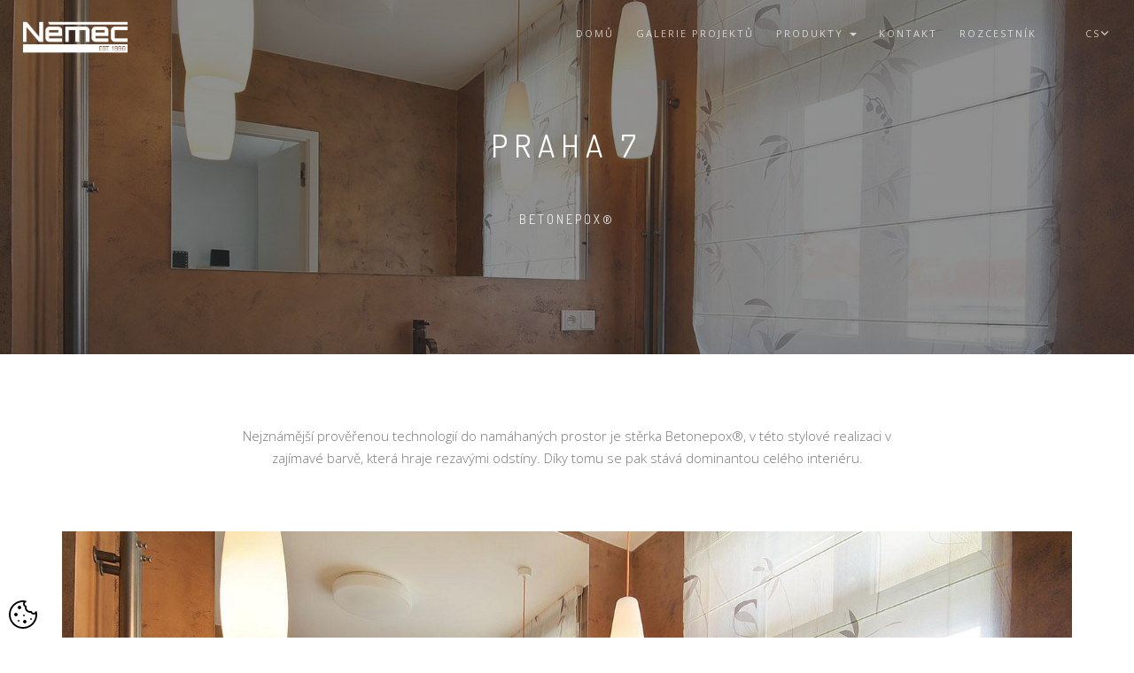

--- FILE ---
content_type: text/html; charset=utf-8
request_url: https://luxurysurfaces.nemec.eu/praha-7
body_size: 4120
content:
<!DOCTYPE html>
<html lang="cs">
<head>
    <title>Praha 7 | Němec s.r.o. - stylové luxusní povrchy</title>

    <meta name="keywords" content="Praha 7">
    <meta name="description" content="Praha 7">
    <meta charset="UTF-8">
    <meta name="author" content="nemec.eu">
    <meta name="robots" content="index, follow">
    <!--[if IE]>
        <meta http-equiv='X-UA-Compatible' content='IE=edge,chrome=1'>
    <![endif]-->
    <meta name="viewport" content="width=device-width, initial-scale=1.0, maximum-scale=1.0">
    <!-- Favicons -->
    <link rel="icon" href="/assets/nemec/images/favicon.png" type="image/png">
    <link rel="shortcut icon" href="/assets/nemec/images/favicon.png" type="image/png">
    <link rel="apple-touch-icon" href="/assets/nemec/images/apple-touch-icon.png">
    <link rel="apple-touch-icon" sizes="72x72" href="/assets/nemec/images/apple-touch-icon-72x72.png">
    <link rel="apple-touch-icon" sizes="114x114" href="/assets/nemec/images/apple-touch-icon-114x114.png">

<link rel="stylesheet" type="text/css" href="https://fonts.googleapis.com/css?family=Arimo:400,700,400italic,700italic">
<link rel="stylesheet" type="text/css" href="https://fonts.googleapis.com/css?family=Open+Sans:300,400,400i,700,700i,800i&amp;subset=cyrillic,cyrillic-ext,greek,greek-ext,latin-ext">
<link rel="stylesheet" type="text/css" href="https://fonts.googleapis.com/css?family=Dosis:300,400,700&amp;subset=cyrillic,cyrillic-ext,greek,greek-ext,latin-ext">
<link rel="stylesheet" type="text/css" href="/webtemp/34dcfd167497.css">
    <!-- Facebook Pixel Code -->
<script type="text/plain" data-cookiecategory="targeting">
!function(f,b,e,v,n,t,s){if(f.fbq)return;n=f.fbq=function(){n.callMethod?
n.callMethod.apply(n,arguments):n.queue.push(arguments)};if(!f._fbq)f._fbq=n;
n.push=n;n.loaded=!0;n.version='2.0';n.queue=[];t=b.createElement(e);t.async=!0;
t.src=v;s=b.getElementsByTagName(e)[0];s.parentNode.insertBefore(t,s)}(window,
document,'script','//connect.facebook.net/en_US/fbevents.js');

fbq('init', '220146575853466');
fbq('track', "PageView");</script>
<!-- End Facebook Pixel Code -->
    <script n:syntax="off" type="text/plain" data-cookiecategory="analytics">(function(w,d,s,l,i){w[l]=w[l]||[];w[l].push({'gtm.start':
    new Date().getTime(),event:'gtm.js'});var f=d.getElementsByTagName(s)[0],
    j=d.createElement(s),dl=l!='dataLayer'?'&l='+l:'';j.async=true;j.src=
    'https://www.googletagmanager.com/gtm.js?id='+i+dl;f.parentNode.insertBefore(j,f);
    })(window,document,'script','dataLayer','GTM-PCFV5FJ');</script>
</head>
<body class="appear-animate">

    <div class="page-loader">
        <div class="loader">Načítání...</div>
    </div>

    <!-- Page Wrap -->
    <div class="page" id="top">
                <nav class="main-nav dark transparent stick-fixed">
            <div class="full-wrapper relative clearfix">
                <div class="nav-logo-wrap local-scroll">
                    <a href="https://www.nemec.eu" class="logo">
                            <img src="/assets/nemec/images/logo_nemec_est.png" alt="Logo">
                    </a>
                </div>
                <div class="mobile-nav">
                    <i class="fa fa-bars"></i>
                </div>

                <div class="inner-nav desktop-nav">
                    <ul class="clearlist">
                        <!-- Languages -->
                        <li  class="nav-item">
                            <a href="https://www.nemec.eu/">Rozcestník</a>
                        </li>
                        <li><a style="height: 75px; line-height: 75px;">&nbsp;</a></li>
                        <li>
                            <a href="#" class="mn-has-sub">cs<i class="fa fa-angle-down"></i></a>
                            <ul class="mn-sub">
                                <li><a href="/praha-7">Česky</a></li>
                                <li><a href="/en/praha-7">English</a></li>
                            </ul>
                        </li>
                        <!-- End Languages -->

                    </ul>
<ul class="clearlist"><li class="nav-item "><a href="/" >Domů </a></li><li class="nav-item "><a href="/galerie-projektu" >Galerie projektů </a></li><li class="nav-item "><a href="#" class="mn-has-sub">Produkty <span class="caret"></span></a><ul class="mn-sub" id="menu-item-1"><li class=" "><a href="/imitace-betonu" >Imitace betonu® </a></li><li class=" "><a href="/betonepox" >Betonepox® </a></li><li class=" "><a href="#" class="mn-has-sub">Hlazené omítky <span class="caret"></span></a><ul class="mn-sub" id="menu-item-2"><li class=" "><a href="/hlazene-omitky/granite" >Granite </a></li><li class=" "><a href="/hlazene-omitky/pitted" >Pitted </a></li><li class=" "><a href="/hlazene-omitky/travertine" >Travertine </a></li><li class=" "><a href="/hlazene-omitky/benatsky-stuk" >Benátský štuk </a></li><li class=" "><a href="/hlazene-omitky/perlata" >Perlata </a></li><li class=" "><a href="/hlazene-omitky/grafika" >Grafika </a></li></ul></li><li class=" "><a href="/sculptural" >Sculptural </a></li><li class=" "><a href="/tocita-schodiste" >Točitá schodiště </a></li></ul></li><li class="nav-item "><a href="/kontakt" >Kontakt </a></li></ul>                </div>
                <!-- End Main Menu -->
            </div>
        </nav>




<div class="row row-editable">
  <div class="col-editable col-sm-12">
    <div class="col-editable-holder">
<section class="home-section bg-dark-alfa-50 fixed-height-small" data-background="https://luxurysurfaces.nemec.eu/webtemp/_x/e341e061ab491532ff4b9815e7a900c5.jpg"><div class="js-height-parent container">

        <!-- Hero Content -->
        <div class="home-content">
            <div class="home-text">
                <h1 class="hs-line-15 font-alt mb-50 mb-xs-30">Praha 7</h1>
                <div class="hs-line-4 font-alt grey">Betonepox®</div>
            </div>
        </div>
        <!-- End Hero Content -->

    </div>
</section>
<section class="page-section">
    <div class="container relative">

        <!-- Intro Text -->
        <div class="row mb-70 mb-xs-30">
            <div class="col-md-8 col-md-offset-2">
                <div class="section-text align-center">
                    Nejznámější prověřenou technologií do namáhaných prostor je stěrka Betonepox®, v této stylové realizaci v zajímavé barvě, která hraje rezavými odstíny. Díky tomu se pak stává dominantou celého interiéru.
                </div>
            </div>
        </div>
        <!-- End Intro Text -->

        <!-- Main Image -->
        <div class="post-prev-img mb-30">
            <a href="https://luxurysurfaces.nemec.eu/webtemp/_x/e341e061ab491532ff4b9815e7a900c5.jpg" title="Betonepox®, Koupelna" class="lightbox-gallery mfp-image"><img alt="Praha 7" src="https://luxurysurfaces.nemec.eu/webtemp/_x/e341e061ab491532ff4b9815e7a900c5.jpg" ></a>
        </div>
        <!-- End Main Image -->



            <div class="col-md-8 col-md-offset-2"><div class="section-text align-center"><h2 class="hs-line-15 font-alt mb-30">Betonepox®</h2></div></div>
                <div class="col-sm-6 col-md-4 col-lg-4 mb-md-10">
                    <div class="post-prev-img">

                        <a href="https://luxurysurfaces.nemec.eu/webtemp/_x/901bdbec07963e4840fef1a165d42dc8.jpg" title="Betonepox®, Koupelna" class="lightbox-gallery mfp-image"><img alt="Praha 7" src="https://luxurysurfaces.nemec.eu/webtemp/exact_560x632/901bdbec07963e4840fef1a165d42dc8.jpg" ></a>
                    </div>
                </div>
                <div class="col-sm-6 col-md-4 col-lg-4 mb-md-10">
                    <div class="post-prev-img">

                        <a href="https://luxurysurfaces.nemec.eu/webtemp/_x/c1f403acab5b53715285bcc0ea79075d.jpg" title="Betonepox®, Koupelna, Podlaha" class="lightbox-gallery mfp-image"><img alt="Praha 7" src="https://luxurysurfaces.nemec.eu/webtemp/exact_560x632/c1f403acab5b53715285bcc0ea79075d.jpg" ></a>
                    </div>
                </div>
                <div class="col-sm-6 col-md-4 col-lg-4 mb-md-10">
                    <div class="post-prev-img">

                        <a href="https://luxurysurfaces.nemec.eu/webtemp/_x/974755a21917e7a2aadf7e8ed7e72da1.jpg" title="Betonepox®, Koupelna" class="lightbox-gallery mfp-image"><img alt="Praha 7" src="https://luxurysurfaces.nemec.eu/webtemp/exact_560x632/974755a21917e7a2aadf7e8ed7e72da1.jpg" ></a>
                    </div>
                </div>
                <div class="col-sm-6 col-md-4 col-lg-4 mb-md-10">
                    <div class="post-prev-img">

                        <a href="https://luxurysurfaces.nemec.eu/webtemp/_x/e4f7261f3537f67cf55d38a4f40d9e47.jpg" title="Betonepox®, Koupelna" class="lightbox-gallery mfp-image"><img alt="Praha 7" src="https://luxurysurfaces.nemec.eu/webtemp/exact_560x632/e4f7261f3537f67cf55d38a4f40d9e47.jpg" ></a>
                    </div>
                </div>
                <div class="col-sm-6 col-md-4 col-lg-4 mb-md-10">
                    <div class="post-prev-img">

                        <a href="https://luxurysurfaces.nemec.eu/webtemp/_x/8bd764eaa122c662b0727c1e3ce476fb.jpg" title="Betonepox®, Koupelna" class="lightbox-gallery mfp-image"><img alt="Praha 7" src="https://luxurysurfaces.nemec.eu/webtemp/exact_560x632/8bd764eaa122c662b0727c1e3ce476fb.jpg" ></a>
                    </div>
                </div>
                <div class="col-sm-6 col-md-4 col-lg-4 mb-md-10">
                    <div class="post-prev-img">

                        <a href="https://luxurysurfaces.nemec.eu/webtemp/_x/e341e061ab491532ff4b9815e7a900c5.jpg" title="Betonepox®, Koupelna" class="lightbox-gallery mfp-image"><img alt="Praha 7" src="https://luxurysurfaces.nemec.eu/webtemp/exact_560x632/e341e061ab491532ff4b9815e7a900c5.jpg" ></a>
                    </div>
                </div>
                <div class="col-sm-6 col-md-4 col-lg-4 mb-md-10">
                    <div class="post-prev-img">

                        <a href="https://luxurysurfaces.nemec.eu/webtemp/_x/b92f9e773180ba0a13bd451d0fd01444.jpg" title="Betonepox®, Koupelna" class="lightbox-gallery mfp-image"><img alt="Praha 7" src="https://luxurysurfaces.nemec.eu/webtemp/exact_560x632/b92f9e773180ba0a13bd451d0fd01444.jpg" ></a>
                    </div>
                </div>
                <div class="col-sm-6 col-md-4 col-lg-4 mb-md-10">
                    <div class="post-prev-img">

                        <a href="https://luxurysurfaces.nemec.eu/webtemp/_x/c921b5fd4e7399cb162246a60fb3b9f6.jpg" title="Betonepox®" class="lightbox-gallery mfp-image"><img alt="Praha 7" src="https://luxurysurfaces.nemec.eu/webtemp/exact_560x632/c921b5fd4e7399cb162246a60fb3b9f6.jpg" ></a>
                    </div>
                </div>
                <div class="col-sm-6 col-md-4 col-lg-4 mb-md-10">
                    <div class="post-prev-img">

                        <a href="https://luxurysurfaces.nemec.eu/webtemp/_x/76d8b7ecc95dd97b5a51d1aa35a03cb1.jpg" title="Betonepox®, Koupelna" class="lightbox-gallery mfp-image"><img alt="Praha 7" src="https://luxurysurfaces.nemec.eu/webtemp/exact_560x632/76d8b7ecc95dd97b5a51d1aa35a03cb1.jpg" ></a>
                    </div>
                </div>
                <div class="col-sm-6 col-md-4 col-lg-4 mb-md-10">
                    <div class="post-prev-img">

                        <a href="https://luxurysurfaces.nemec.eu/webtemp/_x/ada8dd79eddf877183be58df8d435410.jpg" title="Betonepox®, Schodiště" class="lightbox-gallery mfp-image"><img alt="Praha 7" src="https://luxurysurfaces.nemec.eu/webtemp/exact_560x632/ada8dd79eddf877183be58df8d435410.jpg" ></a>
                    </div>
                </div>
                <div class="col-sm-6 col-md-4 col-lg-4 mb-md-10">
                    <div class="post-prev-img">

                        <a href="https://luxurysurfaces.nemec.eu/webtemp/_x/e0cfe0ecfffd439026f724286332e046.jpg" title="Betonepox®, Schodiště" class="lightbox-gallery mfp-image"><img alt="Praha 7" src="https://luxurysurfaces.nemec.eu/webtemp/exact_560x632/e0cfe0ecfffd439026f724286332e046.jpg" ></a>
                    </div>
                </div>
                <div class="col-sm-6 col-md-4 col-lg-4 mb-md-10">
                    <div class="post-prev-img">

                        <a href="https://luxurysurfaces.nemec.eu/webtemp/_x/a1eb001f565ce82d735f1a294c0ae90a.jpg" title="Betonepox®, Schodiště" class="lightbox-gallery mfp-image"><img alt="Praha 7" src="https://luxurysurfaces.nemec.eu/webtemp/exact_560x632/a1eb001f565ce82d735f1a294c0ae90a.jpg" ></a>
                    </div>
                </div>
                <div class="col-sm-6 col-md-4 col-lg-4 mb-md-10">
                    <div class="post-prev-img">

                        <a href="https://luxurysurfaces.nemec.eu/webtemp/_x/2615a38a8d84d4228c4d54f26dbde693.jpg" title="Betonepox®, Obývací prostory" class="lightbox-gallery mfp-image"><img alt="Praha 7" src="https://luxurysurfaces.nemec.eu/webtemp/exact_560x632/2615a38a8d84d4228c4d54f26dbde693.jpg" ></a>
                    </div>
                </div>
                <div class="col-sm-6 col-md-4 col-lg-4 mb-md-10">
                    <div class="post-prev-img">

                        <a href="https://luxurysurfaces.nemec.eu/webtemp/_x/93689ee7f5939962a657f7d355ed646a.jpg" title="Betonepox®, Obývací prostory" class="lightbox-gallery mfp-image"><img alt="Praha 7" src="https://luxurysurfaces.nemec.eu/webtemp/exact_560x632/93689ee7f5939962a657f7d355ed646a.jpg" ></a>
                    </div>
                </div>
                <div class="col-sm-6 col-md-4 col-lg-4 mb-md-10">
                    <div class="post-prev-img">

                        <a href="https://luxurysurfaces.nemec.eu/webtemp/_x/3a01f34c38854302a2a4230c217c2aaa.jpg" title="Betonepox®, Obývací prostory" class="lightbox-gallery mfp-image"><img alt="Praha 7" src="https://luxurysurfaces.nemec.eu/webtemp/exact_560x632/3a01f34c38854302a2a4230c217c2aaa.jpg" ></a>
                    </div>
                </div>

    </div>
</section>

<section class="small-section">
    <div class="relative container align-center">
        <div class="row">
            <div class="col-md-12">

                    <a href="/vrsovice" class="btn btn-mod btn-border btn-round btn-medium">Další realizace</a>
            </div>
        </div>
    </div>
</section>

<!--section class="small-section">
    <div class="relative container align-left">
        <div class="row">
            <div class="col-md-6 text-right" n:if="$isShowBackButton">
                <a href="#" onclick="event.preventDefault(); history.back()" class="btn btn-mod btn-border btn-round btn-medium">Zpět</a>
            </div>
            <div n:class="$isShowBackButton ? 'col-md-6 text-left' : 'col-md-12 text-center'">
                <a n:if="$nextRealization" n:cmsLink="Realization\Realization\Detail, 'id' => $nextRealization->getId()" class="btn btn-mod btn-border btn-round btn-medium">Další realizace</a>
            </div>
        </div>
    </div>
</section-->
    </div>
  </div>
</div>

        <!-- End Call Action Section -->
        <footer class="page-section bg-gray-lighter footer pb-60">
            <div class="container">

                <!-- Social Links -->
                <div class="footer-social-links mb-110 mb-xs-60">
                    <a href="https://blog.nemec.eu/" title="Blog"><i class="fa fa-book"></i></a>
                    <a href="https://www.facebook.com/N%C4%9AMEC-Luxusn%C3%AD-Povrchy-334953296670828/?fref=ts"
                       title="Facebook" target="_blank"><i class="fa-brands fa-facebook"></i></a>
                    <a href="https://cz.pinterest.com/nemecsro" title="Pinterest" target="_blank"><i
                                class="fa-brands fa-pinterest"></i></a>
                    <a href="https://www.instagram.com/nemec_eu" title="Instagram" target="_blank"><i
                                class="fa-brands fa-instagram"></i></a>
                                <a href="https://www.youtube.com/@nemec_eu" title="YouTube" target="_blank"><i
                                class="fa-brands fa-youtube"></i></a>

                </div>
                <!-- End Social Links -->

                <!-- Footer Text -->
                <div class="footer-text">

                    <!-- Copyright -->
                    <div class="footer-copy font-alt">
                        <a href="https://lightbusters.cz" target="_blank">© 2026 by </a><a
                                href="http://lightbusters.cz/"
                                target="_blank">LightBusters</a>.
                        All Rights Reserved.
                    </div>
                    <!-- End Copyright -->

                    <div class="footer-made">
                        Made with love for great people.
                    </div>

                </div>
                <!-- End Footer Text -->

            </div>


            <!-- Top Link -->
            <div class="local-scroll">
                <a href="#top" class="link-to-top"><i class="fa fa-caret-up"></i></a>
            </div>
            <!-- End Top Link -->

        </footer><!-- End Foter -->
<a class="cookies-settings-icon" aria-label="Nastavení cookies" title="Nastavení cookies" data-cc="c-settings" href="javascript:void(0);" aria-haspopup="dialog"></a>
</div>
<!-- End Page Wrap -->


<script src="/assets/cookieConsent/node_modules/vanilla-cookieconsent/dist/cookieconsent.js"></script>
<script src="/cookieconsent-init"></script>
<script src="https://maps.google.com/maps/api/js?language=en&amp;key=AIzaSyB2g9pjN5Lv1ObrK4SH5zuhljSCwV5sAxo"></script>
<script src="https://www.google.com/recaptcha/api.js"></script>
<script src="/webtemp/9840762d8b02.js"></script>

    <script type="text/plain" data-cookiecategory="analytics">
  (function(i,s,o,g,r,a,m){i['GoogleAnalyticsObject']=r;i[r]=i[r]||function(){
  (i[r].q=i[r].q||[]).push(arguments)},i[r].l=1*new Date();a=s.createElement(o),
  m=s.getElementsByTagName(o)[0];a.async=1;a.src=g;m.parentNode.insertBefore(a,m)
  })(window,document,'script','//www.google-analytics.com/analytics.js','ga');

  ga('create', 'UA-82911557-1', 'auto');
  ga('send', 'pageview');

</script>

</body>
</html>


--- FILE ---
content_type: image/svg+xml
request_url: https://luxurysurfaces.nemec.eu/assets/cookieConsent/images/cookie.svg
body_size: 13927
content:

<svg version="1.1" xmlns="http://www.w3.org/2000/svg" xmlns:xlink="http://www.w3.org/1999/xlink" width="400" height="400" viewBox="0, 0, 400,400"><g><path id="path0" d="M197.780 0.380 C 197.571 0.589,193.710 0.954,189.200 1.191 C 184.690 1.428,179.560 1.789,177.800 1.993 C 173.522 2.490,168.874 3.120,167.400 3.402 C 166.740 3.529,165.120 3.820,163.800 4.049 C 157.890 5.073,149.433 6.959,147.681 7.642 C 147.176 7.839,146.331 8.000,145.805 8.000 C 145.278 8.000,144.736 8.180,144.600 8.400 C 144.464 8.620,143.834 8.800,143.200 8.800 C 142.566 8.800,141.936 8.980,141.800 9.200 C 141.664 9.420,141.124 9.600,140.600 9.600 C 140.076 9.600,139.536 9.780,139.400 10.000 C 139.264 10.220,138.724 10.400,138.200 10.400 C 137.676 10.400,137.136 10.580,137.000 10.800 C 136.864 11.020,136.313 11.200,135.776 11.200 C 135.239 11.200,134.800 11.380,134.800 11.600 C 134.800 11.820,134.361 12.000,133.824 12.000 C 133.287 12.000,132.736 12.180,132.600 12.400 C 132.464 12.620,131.924 12.800,131.400 12.800 C 130.876 12.800,130.336 12.980,130.200 13.200 C 130.064 13.420,129.603 13.600,129.176 13.600 C 128.749 13.600,128.400 13.741,128.400 13.913 C 128.400 14.085,127.545 14.475,126.500 14.780 C 125.455 15.085,124.330 15.477,124.000 15.651 C 123.670 15.825,122.140 16.532,120.600 17.221 C 119.060 17.910,115.820 19.416,113.400 20.568 C 110.980 21.720,108.415 22.917,107.700 23.229 C 106.985 23.540,106.400 23.931,106.400 24.098 C 106.400 24.264,106.040 24.400,105.600 24.400 C 105.160 24.400,104.800 24.546,104.800 24.725 C 104.800 24.904,104.170 25.298,103.400 25.600 C 102.630 25.902,102.000 26.275,102.000 26.428 C 102.000 26.581,101.685 26.807,101.300 26.929 C 100.615 27.146,98.396 28.404,98.000 28.800 C 97.890 28.910,97.395 29.225,96.900 29.500 C 94.665 30.741,94.192 31.043,93.445 31.700 C 93.007 32.085,92.495 32.400,92.308 32.400 C 92.120 32.400,91.749 32.583,91.483 32.806 C 91.217 33.029,90.370 33.628,89.600 34.137 C 85.826 36.633,78.531 41.826,78.000 42.395 C 77.670 42.749,76.783 43.470,76.029 43.997 C 75.274 44.525,74.014 45.529,73.229 46.230 C 72.443 46.931,70.800 48.381,69.579 49.452 C 59.137 58.608,58.608 59.137,49.452 69.579 C 48.381 70.800,46.931 72.443,46.230 73.229 C 45.529 74.014,44.525 75.274,43.997 76.029 C 43.470 76.783,42.749 77.670,42.395 78.000 C 41.826 78.531,36.633 85.826,34.137 89.600 C 33.628 90.370,33.029 91.217,32.806 91.483 C 32.583 91.749,32.400 92.120,32.400 92.308 C 32.400 92.495,32.085 93.007,31.700 93.445 C 31.049 94.185,30.537 94.989,29.438 97.000 C 29.197 97.440,28.910 97.890,28.800 98.000 C 28.404 98.396,27.146 100.615,26.929 101.300 C 26.807 101.685,26.581 102.000,26.428 102.000 C 26.275 102.000,25.902 102.630,25.600 103.400 C 25.298 104.170,24.904 104.800,24.725 104.800 C 24.546 104.800,24.400 105.160,24.400 105.600 C 24.400 106.040,24.264 106.400,24.098 106.400 C 23.931 106.400,23.540 106.985,23.229 107.700 C 22.917 108.415,21.720 110.980,20.568 113.400 C 19.416 115.820,17.910 119.060,17.221 120.600 C 16.532 122.140,15.825 123.670,15.651 124.000 C 15.477 124.330,15.085 125.455,14.780 126.500 C 14.475 127.545,14.085 128.400,13.913 128.400 C 13.741 128.400,13.600 128.749,13.600 129.176 C 13.600 129.603,13.420 130.064,13.200 130.200 C 12.980 130.336,12.800 130.876,12.800 131.400 C 12.800 131.924,12.620 132.464,12.400 132.600 C 12.180 132.736,12.000 133.287,12.000 133.824 C 12.000 134.361,11.820 134.800,11.600 134.800 C 11.380 134.800,11.200 135.239,11.200 135.776 C 11.200 136.313,11.020 136.864,10.800 137.000 C 10.580 137.136,10.400 137.676,10.400 138.200 C 10.400 138.724,10.220 139.264,10.000 139.400 C 9.780 139.536,9.600 140.076,9.600 140.600 C 9.600 141.124,9.420 141.664,9.200 141.800 C 8.980 141.936,8.800 142.566,8.800 143.200 C 8.800 143.834,8.620 144.464,8.400 144.600 C 8.180 144.736,8.000 145.278,8.000 145.805 C 8.000 146.331,7.839 147.176,7.642 147.681 C 6.959 149.433,5.073 157.890,4.049 163.800 C 3.820 165.120,3.529 166.740,3.402 167.400 C 3.120 168.874,2.490 173.522,1.993 177.800 C 1.789 179.560,1.428 184.690,1.191 189.200 C 0.954 193.710,0.589 197.571,0.380 197.780 C -0.117 198.277,-0.112 201.728,0.387 202.227 C 0.599 202.439,0.961 206.300,1.190 210.807 C 1.419 215.313,1.778 220.440,1.989 222.200 C 2.957 230.307,3.679 234.945,4.784 240.178 C 5.205 242.170,5.755 244.790,6.007 246.000 C 6.611 248.908,7.201 251.190,7.642 252.319 C 7.839 252.824,8.000 253.669,8.000 254.195 C 8.000 254.722,8.180 255.264,8.400 255.400 C 8.620 255.536,8.800 256.166,8.800 256.800 C 8.800 257.434,8.980 258.064,9.200 258.200 C 9.420 258.336,9.600 258.876,9.600 259.400 C 9.600 259.924,9.780 260.464,10.000 260.600 C 10.220 260.736,10.400 261.276,10.400 261.800 C 10.400 262.324,10.580 262.864,10.800 263.000 C 11.020 263.136,11.200 263.599,11.200 264.029 C 11.200 264.459,11.380 265.168,11.600 265.605 C 11.820 266.042,12.180 266.758,12.400 267.195 C 12.620 267.632,12.800 268.264,12.800 268.600 C 12.800 268.936,12.959 269.523,13.153 269.905 C 13.523 270.632,14.291 272.435,14.813 273.800 C 15.695 276.108,17.655 280.467,20.571 286.600 C 21.721 289.020,22.917 291.585,23.229 292.300 C 23.540 293.015,23.931 293.600,24.098 293.600 C 24.264 293.600,24.400 293.960,24.400 294.400 C 24.400 294.840,24.546 295.200,24.725 295.200 C 24.904 295.200,25.298 295.830,25.600 296.600 C 25.902 297.370,26.275 298.000,26.428 298.000 C 26.581 298.000,26.807 298.315,26.929 298.700 C 27.146 299.385,28.404 301.604,28.800 302.000 C 28.910 302.110,29.225 302.605,29.500 303.100 C 30.741 305.335,31.043 305.808,31.700 306.555 C 32.085 306.993,32.400 307.505,32.400 307.692 C 32.400 307.880,32.587 308.251,32.815 308.517 C 33.043 308.783,33.988 310.147,34.915 311.549 C 36.882 314.523,37.153 314.917,39.786 318.612 C 40.878 320.146,42.057 321.670,42.405 322.000 C 42.753 322.330,43.471 323.230,44.000 324.000 C 44.529 324.770,45.244 325.670,45.588 326.000 C 45.933 326.330,47.020 327.590,48.005 328.800 C 48.990 330.010,49.977 331.199,50.198 331.443 C 50.419 331.686,52.040 333.475,53.800 335.417 C 59.309 341.498,63.548 345.544,70.600 351.452 C 72.140 352.742,73.670 354.077,74.000 354.418 C 74.330 354.759,75.230 355.471,76.000 356.000 C 76.770 356.529,77.670 357.249,78.000 357.600 C 78.330 357.951,79.230 358.671,80.000 359.200 C 80.770 359.729,81.490 360.266,81.600 360.395 C 81.710 360.523,82.790 361.287,84.000 362.092 C 88.537 365.113,91.015 366.802,91.483 367.195 C 91.749 367.418,92.120 367.600,92.308 367.600 C 92.495 367.600,93.007 367.915,93.445 368.300 C 94.192 368.957,94.665 369.259,96.900 370.500 C 97.395 370.775,97.890 371.090,98.000 371.200 C 98.396 371.596,100.615 372.854,101.300 373.071 C 101.685 373.193,102.000 373.419,102.000 373.572 C 102.000 373.725,102.630 374.098,103.400 374.400 C 104.170 374.702,104.800 375.096,104.800 375.275 C 104.800 375.454,105.145 375.600,105.567 375.600 C 105.988 375.600,106.393 375.745,106.467 375.921 C 106.638 376.335,112.931 379.396,120.600 382.797 C 123.230 383.964,125.213 384.810,126.200 385.187 C 127.565 385.709,129.368 386.477,130.095 386.847 C 130.477 387.041,131.064 387.200,131.400 387.200 C 131.993 387.200,132.416 387.366,134.295 388.338 C 134.787 388.592,135.541 388.800,135.971 388.800 C 136.401 388.800,136.864 388.980,137.000 389.200 C 137.136 389.420,137.676 389.600,138.200 389.600 C 138.724 389.600,139.264 389.780,139.400 390.000 C 139.536 390.220,140.076 390.400,140.600 390.400 C 141.124 390.400,141.664 390.580,141.800 390.800 C 141.936 391.020,142.566 391.200,143.200 391.200 C 143.834 391.200,144.464 391.380,144.600 391.600 C 144.736 391.820,145.366 392.000,146.000 392.000 C 146.634 392.000,147.264 392.180,147.400 392.400 C 147.536 392.620,148.141 392.800,148.744 392.800 C 149.347 392.800,150.011 392.962,150.220 393.159 C 150.429 393.356,151.320 393.612,152.200 393.726 C 153.080 393.841,154.610 394.133,155.600 394.374 C 164.584 396.567,176.654 398.176,188.800 398.798 C 193.310 399.029,197.313 399.394,197.695 399.609 C 198.591 400.113,201.409 400.113,202.305 399.609 C 202.687 399.394,206.690 399.031,211.200 398.801 C 219.104 398.398,221.695 398.165,228.600 397.238 C 232.233 396.749,241.697 395.034,244.400 394.374 C 245.390 394.133,246.920 393.841,247.800 393.726 C 248.680 393.612,249.571 393.356,249.780 393.159 C 249.989 392.962,250.653 392.800,251.256 392.800 C 251.859 392.800,252.464 392.620,252.600 392.400 C 252.736 392.180,253.366 392.000,254.000 392.000 C 254.634 392.000,255.264 391.820,255.400 391.600 C 255.536 391.380,256.166 391.200,256.800 391.200 C 257.434 391.200,258.064 391.020,258.200 390.800 C 258.336 390.580,258.876 390.400,259.400 390.400 C 259.924 390.400,260.464 390.220,260.600 390.000 C 260.736 389.780,261.276 389.600,261.800 389.600 C 262.324 389.600,262.864 389.420,263.000 389.200 C 263.136 388.980,263.676 388.800,264.200 388.800 C 264.724 388.800,265.264 388.620,265.400 388.400 C 265.536 388.180,266.087 388.000,266.624 388.000 C 267.161 388.000,267.600 387.820,267.600 387.600 C 267.600 387.380,267.962 387.200,268.405 387.200 C 268.848 387.200,269.523 387.041,269.905 386.847 C 270.550 386.519,271.413 386.154,273.700 385.241 C 274.633 384.868,276.515 384.070,279.100 382.950 C 283.538 381.027,294.878 375.585,295.200 375.224 C 295.310 375.100,295.940 374.729,296.600 374.400 C 297.260 374.071,297.890 373.711,298.000 373.601 C 298.110 373.490,298.560 373.203,299.000 372.962 C 300.902 371.922,301.813 371.387,302.000 371.200 C 302.396 370.804,304.615 369.546,305.300 369.329 C 305.685 369.207,306.000 368.970,306.000 368.802 C 306.000 368.634,306.540 368.273,307.200 368.000 C 307.860 367.727,308.400 367.357,308.400 367.178 C 308.400 367.000,308.746 366.744,309.169 366.610 C 309.808 366.407,316.865 361.646,318.200 360.517 C 318.420 360.331,319.230 359.742,320.000 359.208 C 320.770 358.675,321.670 357.951,322.000 357.600 C 322.330 357.249,323.230 356.529,324.000 356.000 C 324.770 355.471,325.670 354.756,326.000 354.412 C 326.330 354.067,327.590 352.980,328.800 351.995 C 330.010 351.010,331.197 350.023,331.438 349.802 C 331.679 349.581,333.290 348.140,335.019 346.600 C 339.014 343.039,343.039 339.014,346.600 335.019 C 348.140 333.290,349.581 331.679,349.802 331.438 C 350.023 331.197,351.010 330.010,351.995 328.800 C 352.980 327.590,354.067 326.330,354.412 326.000 C 354.756 325.670,355.471 324.770,356.000 324.000 C 356.529 323.230,357.249 322.330,357.600 322.000 C 357.951 321.670,358.675 320.770,359.208 320.000 C 359.742 319.230,360.331 318.420,360.517 318.200 C 361.646 316.865,366.407 309.808,366.610 309.169 C 366.744 308.746,367.000 308.400,367.178 308.400 C 367.357 308.400,367.727 307.860,368.000 307.200 C 368.273 306.540,368.634 306.000,368.802 306.000 C 368.970 306.000,369.207 305.685,369.329 305.300 C 369.546 304.615,370.804 302.396,371.200 302.000 C 371.310 301.890,371.625 301.395,371.900 300.900 C 372.175 300.405,372.625 299.595,372.900 299.100 C 373.175 298.605,373.490 298.110,373.601 298.000 C 373.711 297.890,374.071 297.260,374.400 296.600 C 374.729 295.940,375.100 295.310,375.224 295.200 C 375.585 294.878,381.027 283.538,382.950 279.100 C 384.070 276.515,384.868 274.633,385.241 273.700 C 386.154 271.413,386.519 270.550,386.847 269.905 C 387.041 269.523,387.200 268.848,387.200 268.405 C 387.200 267.962,387.380 267.600,387.600 267.600 C 387.820 267.600,388.000 267.161,388.000 266.624 C 388.000 266.087,388.180 265.536,388.400 265.400 C 388.620 265.264,388.800 264.724,388.800 264.200 C 388.800 263.676,388.980 263.136,389.200 263.000 C 389.420 262.864,389.600 262.324,389.600 261.800 C 389.600 261.276,389.780 260.736,390.000 260.600 C 390.220 260.464,390.400 259.924,390.400 259.400 C 390.400 258.876,390.580 258.336,390.800 258.200 C 391.020 258.064,391.200 257.434,391.200 256.800 C 391.200 256.166,391.380 255.536,391.600 255.400 C 391.820 255.264,392.000 254.634,392.000 254.000 C 392.000 253.366,392.180 252.736,392.400 252.600 C 392.620 252.464,392.800 251.859,392.800 251.256 C 392.800 250.653,392.962 249.989,393.159 249.780 C 393.356 249.571,393.612 248.680,393.726 247.800 C 393.841 246.920,394.133 245.390,394.374 244.400 C 395.034 241.697,396.749 232.233,397.238 228.600 C 398.165 221.695,398.398 219.104,398.801 211.200 C 399.031 206.690,399.394 202.687,399.609 202.305 C 400.113 201.410,400.113 198.591,399.610 197.695 C 399.395 197.313,399.035 193.490,398.808 189.200 C 398.398 181.440,397.988 176.961,397.232 172.000 C 397.014 170.570,396.650 168.140,396.422 166.600 C 395.847 162.698,394.914 159.857,393.773 158.530 C 393.238 157.908,392.801 157.289,392.800 157.153 C 392.799 156.653,389.469 154.722,387.663 154.174 C 383.592 152.939,379.143 153.920,376.200 156.702 C 374.566 158.246,374.118 158.891,372.560 161.936 C 370.306 166.343,365.809 170.704,361.400 172.756 C 360.300 173.269,359.087 173.848,358.705 174.044 C 358.323 174.240,357.569 174.400,357.029 174.400 C 356.489 174.400,355.936 174.580,355.800 174.800 C 355.470 175.333,344.530 175.333,344.200 174.800 C 344.064 174.580,343.434 174.400,342.800 174.400 C 342.166 174.400,341.536 174.220,341.400 174.000 C 341.264 173.780,340.803 173.600,340.376 173.600 C 339.949 173.600,339.600 173.420,339.600 173.200 C 339.600 172.980,339.326 172.800,338.991 172.800 C 335.766 172.800,326.400 162.367,326.400 158.775 C 326.400 158.349,326.220 158.000,326.000 158.000 C 325.780 158.000,325.600 157.747,325.600 157.438 C 325.600 155.610,322.014 151.289,319.552 150.151 C 316.750 148.856,312.272 148.313,311.380 149.161 C 310.010 150.463,289.590 150.463,288.220 149.161 C 288.011 148.963,287.347 148.800,286.744 148.800 C 286.141 148.800,285.536 148.620,285.400 148.400 C 285.264 148.180,284.801 148.000,284.371 148.000 C 283.941 148.000,283.277 147.841,282.895 147.647 C 282.513 147.452,281.750 147.114,281.200 146.896 C 278.755 145.923,274.800 143.850,274.800 143.540 C 274.800 143.353,274.440 143.200,274.000 143.200 C 273.560 143.200,273.200 143.020,273.200 142.800 C 273.200 142.580,272.964 142.400,272.675 142.400 C 272.387 142.400,271.802 142.080,271.375 141.689 C 270.949 141.298,269.970 140.544,269.200 140.013 C 267.389 138.765,261.235 132.611,259.987 130.800 C 259.456 130.030,258.702 129.051,258.311 128.625 C 257.920 128.198,257.600 127.613,257.600 127.325 C 257.600 127.036,257.420 126.800,257.200 126.800 C 256.980 126.800,256.800 126.440,256.800 126.000 C 256.800 125.560,256.647 125.200,256.460 125.200 C 256.041 125.200,253.642 120.360,252.396 117.000 C 252.233 116.560,251.897 115.697,251.650 115.081 C 251.402 114.466,251.200 113.557,251.200 113.061 C 251.200 112.566,251.037 111.989,250.839 111.780 C 249.837 110.726,249.492 95.357,250.372 91.000 C 251.117 87.311,251.336 83.576,250.836 83.076 C 250.596 82.836,250.400 82.303,250.400 81.892 C 250.400 79.663,244.912 74.400,242.588 74.400 C 242.265 74.400,242.000 74.220,242.000 74.000 C 242.000 73.780,241.651 73.600,241.225 73.600 C 239.494 73.600,233.493 69.718,231.085 67.040 C 229.506 65.283,227.200 61.694,227.200 60.992 C 227.200 60.667,227.020 60.400,226.800 60.400 C 226.580 60.400,226.400 60.051,226.400 59.624 C 226.400 59.197,226.220 58.736,226.000 58.600 C 225.780 58.464,225.600 57.733,225.600 56.976 C 225.600 56.219,225.420 55.600,225.200 55.600 C 224.952 55.600,224.800 53.475,224.800 50.024 C 224.800 46.737,224.964 44.346,225.200 44.200 C 225.420 44.064,225.600 43.511,225.600 42.971 C 225.600 42.431,225.759 41.677,225.953 41.295 C 226.148 40.913,226.549 40.060,226.844 39.400 C 227.803 37.261,230.735 32.988,232.085 31.763 C 233.787 30.219,237.023 28.000,237.572 28.000 C 237.807 28.000,238.000 27.820,238.000 27.600 C 238.000 27.380,238.360 27.200,238.800 27.200 C 239.240 27.200,239.600 27.050,239.600 26.868 C 239.600 26.685,240.094 26.280,240.697 25.968 C 244.306 24.101,246.595 19.799,246.314 15.413 C 245.858 8.310,241.993 4.865,233.000 3.546 C 231.460 3.320,229.030 2.961,227.600 2.749 C 222.423 1.980,218.454 1.615,210.600 1.189 C 206.200 0.950,202.429 0.585,202.220 0.377 C 201.725 -0.114,198.272 -0.112,197.780 0.380 M207.200 25.210 C 207.200 25.435,206.595 26.830,205.855 28.310 C 205.116 29.789,204.293 31.720,204.027 32.600 C 203.762 33.480,203.393 34.560,203.208 35.000 C 200.703 40.969,200.196 51.041,201.921 60.600 C 202.625 64.497,207.043 75.277,208.397 76.400 C 208.530 76.510,209.077 77.230,209.614 78.000 C 211.232 80.323,211.672 80.824,215.045 84.176 C 218.982 88.088,220.293 89.227,221.712 89.968 C 222.311 90.280,222.800 90.685,222.800 90.868 C 222.800 91.050,223.025 91.200,223.300 91.200 C 225.466 91.203,227.221 97.419,225.533 99.107 C 225.177 99.463,225.177 99.945,225.533 101.134 C 225.790 101.991,226.000 104.416,226.000 106.523 C 226.000 108.645,226.178 110.463,226.400 110.600 C 226.620 110.736,226.800 111.816,226.800 113.000 C 226.800 114.184,226.980 115.264,227.200 115.400 C 227.420 115.536,227.600 116.256,227.600 117.000 C 227.600 117.744,227.780 118.464,228.000 118.600 C 228.220 118.736,228.400 119.366,228.400 120.000 C 228.400 120.634,228.580 121.264,228.800 121.400 C 229.020 121.536,229.200 122.051,229.200 122.544 C 229.200 123.037,229.343 123.611,229.518 123.820 C 229.693 124.029,230.066 124.920,230.347 125.800 C 230.627 126.680,231.364 128.480,231.983 129.800 C 232.603 131.120,233.355 132.743,233.655 133.407 C 234.434 135.132,239.216 143.064,239.980 143.898 C 240.333 144.284,241.064 145.230,241.604 146.000 C 242.145 146.770,243.130 147.965,243.793 148.655 C 244.457 149.345,245.820 150.785,246.822 151.855 C 248.629 153.783,252.958 157.659,254.565 158.786 C 255.024 159.108,255.716 159.662,256.102 160.017 C 258.455 162.182,269.865 168.254,274.200 169.648 C 275.080 169.932,275.971 170.307,276.180 170.482 C 276.389 170.657,276.963 170.800,277.456 170.800 C 277.949 170.800,278.464 170.980,278.600 171.200 C 278.736 171.420,279.366 171.600,280.000 171.600 C 280.634 171.600,281.264 171.780,281.400 172.000 C 281.536 172.220,282.256 172.400,283.000 172.400 C 283.744 172.400,284.464 172.580,284.600 172.800 C 284.736 173.020,285.791 173.200,286.944 173.200 C 288.097 173.200,289.211 173.366,289.420 173.568 C 290.040 174.169,299.113 174.540,303.924 174.162 C 306.922 173.927,308.798 174.903,308.800 176.700 C 308.800 176.975,308.950 177.200,309.132 177.200 C 309.315 177.200,309.720 177.689,310.032 178.288 C 310.774 179.708,311.912 181.015,315.835 184.953 C 319.237 188.368,319.744 188.815,322.000 190.386 C 322.770 190.923,323.490 191.460,323.600 191.581 C 323.918 191.929,325.584 192.842,328.557 194.297 C 339.796 199.795,353.767 200.691,365.643 196.674 C 367.316 196.109,370.001 195.005,371.609 194.223 C 373.217 193.440,374.688 192.800,374.878 192.800 C 375.338 192.800,374.984 214.414,374.449 219.000 C 374.020 222.672,373.570 226.010,372.829 231.000 C 372.402 233.875,371.049 240.464,370.447 242.600 C 370.260 243.260,369.885 244.610,369.612 245.600 C 369.340 246.590,368.955 247.813,368.758 248.319 C 368.561 248.824,368.400 249.669,368.400 250.195 C 368.400 250.722,368.220 251.264,368.000 251.400 C 367.780 251.536,367.600 252.076,367.600 252.600 C 367.600 253.124,367.420 253.664,367.200 253.800 C 366.980 253.936,366.800 254.476,366.800 255.000 C 366.800 255.524,366.620 256.064,366.400 256.200 C 366.180 256.336,366.000 256.876,366.000 257.400 C 366.000 257.924,365.856 258.442,365.679 258.551 C 365.503 258.660,365.110 259.661,364.807 260.775 C 364.504 261.889,364.108 262.800,363.928 262.800 C 363.747 262.800,363.600 263.072,363.600 263.405 C 363.600 263.738,363.441 264.323,363.247 264.705 C 363.052 265.087,362.671 265.940,362.400 266.600 C 362.129 267.260,361.748 268.113,361.553 268.495 C 361.359 268.877,361.200 269.462,361.200 269.795 C 361.200 270.128,361.020 270.400,360.800 270.400 C 360.580 270.400,360.400 270.653,360.400 270.962 C 360.400 271.271,360.061 272.216,359.648 273.062 C 356.671 279.147,353.248 285.777,352.037 287.805 C 351.247 289.128,350.345 290.703,350.032 291.305 C 349.720 291.907,349.315 292.400,349.132 292.400 C 348.950 292.400,348.800 292.586,348.800 292.813 C 348.800 293.323,343.196 301.749,342.734 301.933 C 342.550 302.007,342.400 302.322,342.400 302.633 C 342.400 302.945,342.259 303.200,342.086 303.200 C 341.914 303.200,341.457 303.733,341.072 304.385 C 340.687 305.037,340.148 305.802,339.874 306.085 C 339.599 306.368,338.489 307.770,337.406 309.200 C 336.323 310.630,335.158 312.070,334.817 312.400 C 334.476 312.730,333.484 313.900,332.614 315.000 C 330.561 317.593,317.593 330.561,315.000 332.614 C 313.900 333.484,312.730 334.476,312.400 334.817 C 312.070 335.158,310.630 336.323,309.200 337.406 C 307.770 338.489,306.368 339.599,306.085 339.874 C 305.802 340.148,305.037 340.687,304.385 341.072 C 303.733 341.457,303.200 341.914,303.200 342.086 C 303.200 342.259,302.945 342.400,302.633 342.400 C 302.322 342.400,302.007 342.550,301.933 342.734 C 301.749 343.196,293.323 348.800,292.813 348.800 C 292.586 348.800,292.400 348.950,292.400 349.132 C 292.400 349.315,291.907 349.720,291.305 350.032 C 290.703 350.345,289.128 351.247,287.805 352.037 C 285.777 353.248,279.147 356.671,273.062 359.648 C 272.216 360.061,271.271 360.400,270.962 360.400 C 270.653 360.400,270.400 360.580,270.400 360.800 C 270.400 361.020,270.128 361.200,269.795 361.200 C 269.462 361.200,268.877 361.359,268.495 361.553 C 268.113 361.748,267.260 362.129,266.600 362.400 C 265.940 362.671,265.087 363.052,264.705 363.247 C 264.323 363.441,263.738 363.600,263.405 363.600 C 263.072 363.600,262.800 363.747,262.800 363.928 C 262.800 364.108,261.889 364.504,260.775 364.807 C 259.661 365.110,258.660 365.503,258.551 365.679 C 258.442 365.856,257.924 366.000,257.400 366.000 C 256.876 366.000,256.336 366.180,256.200 366.400 C 256.064 366.620,255.524 366.800,255.000 366.800 C 254.476 366.800,253.936 366.980,253.800 367.200 C 253.664 367.420,253.124 367.600,252.600 367.600 C 252.076 367.600,251.536 367.780,251.400 368.000 C 251.264 368.220,250.722 368.400,250.195 368.400 C 249.669 368.400,248.824 368.561,248.319 368.758 C 247.813 368.955,246.590 369.340,245.600 369.612 C 244.610 369.885,243.260 370.260,242.600 370.447 C 240.464 371.049,233.875 372.402,231.000 372.829 C 218.084 374.746,216.017 374.883,200.000 374.883 C 183.983 374.883,181.916 374.746,169.000 372.829 C 166.125 372.402,159.536 371.049,157.400 370.447 C 156.740 370.260,155.390 369.885,154.400 369.612 C 153.410 369.340,152.187 368.955,151.681 368.758 C 151.176 368.561,150.331 368.400,149.805 368.400 C 149.278 368.400,148.736 368.220,148.600 368.000 C 148.464 367.780,147.924 367.600,147.400 367.600 C 146.876 367.600,146.336 367.420,146.200 367.200 C 146.064 366.980,145.524 366.800,145.000 366.800 C 144.476 366.800,143.936 366.620,143.800 366.400 C 143.664 366.180,143.124 366.000,142.600 366.000 C 142.076 366.000,141.536 365.820,141.400 365.600 C 141.264 365.380,140.891 365.200,140.572 365.200 C 140.253 365.200,139.138 364.822,138.096 364.360 C 137.053 363.898,135.795 363.358,135.300 363.160 C 132.951 362.220,132.147 361.880,131.505 361.553 C 131.123 361.359,130.538 361.200,130.205 361.200 C 129.872 361.200,129.600 361.020,129.600 360.800 C 129.600 360.580,129.240 360.400,128.800 360.400 C 128.360 360.400,128.000 360.220,128.000 360.000 C 128.000 359.780,127.728 359.600,127.395 359.600 C 127.062 359.600,126.477 359.441,126.095 359.246 C 125.713 359.051,123.150 357.768,120.400 356.395 C 115.044 353.721,107.886 349.627,107.667 349.113 C 107.593 348.941,107.362 348.800,107.153 348.800 C 106.666 348.800,98.244 343.177,98.067 342.734 C 97.993 342.550,97.678 342.400,97.367 342.400 C 97.055 342.400,96.800 342.259,96.800 342.086 C 96.800 341.914,96.267 341.457,95.615 341.072 C 94.963 340.687,94.198 340.148,93.915 339.874 C 93.632 339.599,92.230 338.489,90.800 337.406 C 89.370 336.323,87.930 335.159,87.599 334.818 C 87.269 334.478,85.829 333.216,84.399 332.014 C 81.663 329.712,71.180 319.342,68.797 316.580 C 65.422 312.666,63.597 310.466,62.177 308.600 C 61.340 307.500,60.424 306.368,60.141 306.085 C 59.859 305.802,59.313 305.037,58.928 304.385 C 58.543 303.733,58.086 303.200,57.914 303.200 C 57.741 303.200,57.600 302.945,57.600 302.633 C 57.600 302.322,57.450 302.007,57.266 301.933 C 56.823 301.756,51.200 293.334,51.200 292.847 C 51.200 292.638,51.059 292.407,50.887 292.333 C 50.373 292.114,46.282 284.957,43.610 279.600 C 39.657 271.676,39.600 271.554,39.600 270.962 C 39.600 270.653,39.420 270.400,39.200 270.400 C 38.980 270.400,38.800 270.128,38.800 269.795 C 38.800 269.462,38.641 268.877,38.447 268.495 C 38.120 267.853,37.780 267.049,36.840 264.700 C 36.642 264.205,36.102 262.947,35.640 261.904 C 35.178 260.862,34.800 259.747,34.800 259.428 C 34.800 259.109,34.620 258.736,34.400 258.600 C 34.180 258.464,34.000 257.924,34.000 257.400 C 34.000 256.876,33.820 256.336,33.600 256.200 C 33.380 256.064,33.200 255.524,33.200 255.000 C 33.200 254.476,33.041 253.949,32.846 253.829 C 32.651 253.708,32.396 253.113,32.279 252.505 C 32.162 251.897,31.871 250.725,31.633 249.900 C 31.395 249.075,31.032 247.815,30.827 247.100 C 30.231 245.024,28.942 239.609,28.422 237.000 C 28.159 235.680,27.776 233.949,27.572 233.154 C 27.367 232.358,27.200 230.974,27.200 230.077 C 27.200 229.181,27.020 228.336,26.800 228.200 C 26.580 228.064,26.400 226.804,26.400 225.400 C 26.400 223.996,26.220 222.736,26.000 222.600 C 25.780 222.464,25.600 220.844,25.600 219.000 C 25.600 217.156,25.420 215.536,25.200 215.400 C 24.653 215.062,24.653 184.938,25.200 184.600 C 25.420 184.464,25.600 182.844,25.600 181.000 C 25.600 179.156,25.780 177.536,26.000 177.400 C 26.220 177.264,26.400 176.004,26.400 174.600 C 26.400 173.196,26.580 171.936,26.800 171.800 C 27.020 171.664,27.200 170.819,27.200 169.923 C 27.200 169.026,27.367 167.642,27.572 166.846 C 27.776 166.051,28.159 164.320,28.422 163.000 C 29.194 159.125,30.390 154.319,31.655 150.000 C 31.881 149.230,32.162 148.103,32.279 147.495 C 32.396 146.887,32.651 146.292,32.846 146.171 C 33.041 146.051,33.200 145.524,33.200 145.000 C 33.200 144.476,33.380 143.936,33.600 143.800 C 33.820 143.664,34.000 143.201,34.000 142.771 C 34.000 142.341,34.159 141.677,34.353 141.295 C 34.727 140.560,35.476 138.801,36.054 137.300 C 36.244 136.805,36.556 135.995,36.746 135.500 C 37.324 133.999,38.073 132.240,38.447 131.505 C 38.641 131.123,38.800 130.538,38.800 130.205 C 38.800 129.872,38.980 129.600,39.200 129.600 C 39.420 129.600,39.600 129.240,39.600 128.800 C 39.600 128.360,39.780 128.000,40.000 128.000 C 40.220 128.000,40.400 127.728,40.400 127.395 C 40.400 127.062,40.563 126.477,40.761 126.095 C 40.960 125.713,42.222 123.209,43.565 120.531 C 46.807 114.070,50.312 107.911,50.887 107.667 C 51.059 107.593,51.200 107.362,51.200 107.153 C 51.200 106.944,52.472 104.877,54.027 102.560 C 56.736 98.522,57.601 97.342,58.700 96.184 C 58.975 95.894,59.200 95.491,59.200 95.288 C 59.200 95.085,59.705 94.390,60.322 93.744 C 60.940 93.098,62.007 91.766,62.693 90.785 C 63.380 89.803,64.360 88.544,64.871 87.987 C 65.382 87.430,66.784 85.810,67.986 84.387 C 70.808 81.047,81.047 70.808,84.387 67.986 C 85.810 66.784,87.430 65.382,87.987 64.871 C 88.544 64.360,89.803 63.380,90.785 62.693 C 91.766 62.007,93.098 60.940,93.744 60.322 C 94.390 59.705,95.085 59.200,95.288 59.200 C 95.491 59.200,95.894 58.975,96.184 58.700 C 97.342 57.601,98.522 56.736,102.560 54.027 C 104.877 52.472,106.944 51.200,107.153 51.200 C 107.362 51.200,107.593 51.059,107.667 50.887 C 107.911 50.312,114.070 46.807,120.531 43.565 C 123.209 42.222,125.713 40.960,126.095 40.761 C 126.477 40.563,127.062 40.400,127.395 40.400 C 127.728 40.400,128.000 40.220,128.000 40.000 C 128.000 39.780,128.360 39.600,128.800 39.600 C 129.240 39.600,129.600 39.420,129.600 39.200 C 129.600 38.980,129.872 38.800,130.205 38.800 C 130.538 38.800,131.123 38.641,131.505 38.447 C 132.292 38.047,134.206 37.237,135.400 36.800 C 135.840 36.639,136.740 36.279,137.400 36.000 C 138.060 35.721,139.050 35.316,139.600 35.100 C 140.150 34.884,140.913 34.548,141.295 34.353 C 141.677 34.159,142.341 34.000,142.771 34.000 C 143.201 34.000,143.664 33.820,143.800 33.600 C 143.936 33.380,144.476 33.200,145.000 33.200 C 145.524 33.200,146.051 33.041,146.171 32.846 C 146.292 32.651,146.887 32.396,147.495 32.279 C 148.512 32.083,149.850 31.724,153.000 30.804 C 154.901 30.249,160.376 28.945,163.000 28.422 C 164.320 28.159,166.051 27.776,166.846 27.572 C 167.642 27.367,169.026 27.200,169.923 27.200 C 170.819 27.200,171.664 27.020,171.800 26.800 C 171.936 26.580,173.196 26.400,174.600 26.400 C 176.004 26.400,177.264 26.220,177.400 26.000 C 177.536 25.780,179.156 25.600,181.000 25.600 C 182.844 25.600,184.464 25.420,184.600 25.200 C 184.944 24.644,207.200 24.654,207.200 25.210 M149.400 75.600 C 149.264 75.820,147.993 76.000,146.576 76.000 C 145.125 76.000,144.000 76.175,144.000 76.400 C 144.000 76.620,143.471 76.800,142.824 76.800 C 142.177 76.800,141.536 76.980,141.400 77.200 C 141.264 77.420,140.803 77.600,140.376 77.600 C 139.949 77.600,139.600 77.746,139.600 77.925 C 139.600 78.104,138.970 78.498,138.200 78.800 C 137.430 79.102,136.800 79.496,136.800 79.675 C 136.800 79.854,136.575 80.003,136.300 80.006 C 135.667 80.015,130.000 85.706,130.000 86.334 C 130.000 86.590,129.854 86.800,129.675 86.800 C 129.496 86.800,129.102 87.430,128.800 88.200 C 128.498 88.970,128.104 89.600,127.925 89.600 C 127.746 89.600,127.600 89.949,127.600 90.376 C 127.600 90.803,127.420 91.264,127.200 91.400 C 126.980 91.536,126.800 92.177,126.800 92.824 C 126.800 93.471,126.620 94.000,126.400 94.000 C 126.176 94.000,126.000 95.107,126.000 96.520 C 126.000 97.947,125.792 99.248,125.520 99.520 C 125.147 99.893,125.147 100.107,125.520 100.480 C 125.792 100.752,126.000 102.053,126.000 103.480 C 126.000 104.893,126.176 106.000,126.400 106.000 C 126.620 106.000,126.800 106.452,126.800 107.005 C 126.800 107.558,126.980 108.368,127.200 108.805 C 129.491 113.357,130.067 114.184,132.941 117.059 C 135.816 119.933,136.643 120.509,141.195 122.800 C 141.632 123.020,142.442 123.200,142.995 123.200 C 143.548 123.200,144.000 123.380,144.000 123.600 C 144.000 123.824,145.107 124.000,146.520 124.000 C 147.947 124.000,149.248 124.208,149.520 124.480 C 149.893 124.853,150.107 124.853,150.480 124.480 C 150.751 124.209,152.048 124.000,153.456 124.000 C 154.829 124.000,156.064 123.820,156.200 123.600 C 156.336 123.380,156.799 123.200,157.229 123.200 C 157.659 123.200,158.368 123.020,158.805 122.800 C 163.357 120.509,164.184 119.933,167.059 117.059 C 169.601 114.517,170.594 113.183,171.900 110.555 C 172.106 110.140,172.483 109.397,172.738 108.905 C 172.992 108.413,173.200 107.659,173.200 107.229 C 173.200 106.799,173.380 106.336,173.600 106.200 C 173.820 106.064,174.000 104.829,174.000 103.456 C 174.000 102.048,174.209 100.751,174.480 100.480 C 174.853 100.107,174.853 99.893,174.480 99.520 C 174.208 99.248,174.000 97.947,174.000 96.520 C 174.000 95.107,173.824 94.000,173.600 94.000 C 173.380 94.000,173.200 93.548,173.200 92.995 C 173.200 92.442,172.992 91.587,172.738 91.095 C 172.483 90.603,172.106 89.860,171.900 89.445 C 170.594 86.817,169.601 85.483,167.059 82.941 C 164.184 80.067,163.357 79.491,158.805 77.200 C 158.368 76.980,157.558 76.800,157.005 76.800 C 156.452 76.800,156.000 76.620,156.000 76.400 C 156.000 76.175,154.875 76.000,153.424 76.000 C 152.007 76.000,150.736 75.820,150.600 75.600 C 150.464 75.380,150.194 75.200,150.000 75.200 C 149.806 75.200,149.536 75.380,149.400 75.600 M99.400 175.600 C 99.264 175.820,97.993 176.000,96.576 176.000 C 95.125 176.000,94.000 176.175,94.000 176.400 C 94.000 176.620,93.471 176.800,92.824 176.800 C 92.177 176.800,91.536 176.980,91.400 177.200 C 91.264 177.420,90.803 177.600,90.376 177.600 C 89.949 177.600,89.600 177.746,89.600 177.925 C 89.600 178.104,88.970 178.498,88.200 178.800 C 87.430 179.102,86.800 179.496,86.800 179.675 C 86.800 179.854,86.575 180.003,86.300 180.006 C 85.667 180.015,80.000 185.706,80.000 186.334 C 80.000 186.590,79.854 186.800,79.675 186.800 C 79.496 186.800,79.102 187.430,78.800 188.200 C 78.498 188.970,78.104 189.600,77.925 189.600 C 77.746 189.600,77.600 189.949,77.600 190.376 C 77.600 190.803,77.420 191.264,77.200 191.400 C 76.980 191.536,76.800 192.177,76.800 192.824 C 76.800 193.471,76.620 194.000,76.400 194.000 C 76.176 194.000,76.000 195.107,76.000 196.520 C 76.000 197.947,75.792 199.248,75.520 199.520 C 75.147 199.893,75.147 200.107,75.520 200.480 C 75.792 200.752,76.000 202.053,76.000 203.480 C 76.000 204.893,76.176 206.000,76.400 206.000 C 76.620 206.000,76.800 206.452,76.800 207.005 C 76.800 207.558,76.980 208.368,77.200 208.805 C 79.491 213.357,80.067 214.184,82.941 217.059 C 85.816 219.933,86.643 220.509,91.195 222.800 C 91.632 223.020,92.442 223.200,92.995 223.200 C 93.548 223.200,94.000 223.380,94.000 223.600 C 94.000 223.824,95.107 224.000,96.520 224.000 C 97.947 224.000,99.248 224.208,99.520 224.480 C 99.893 224.853,100.107 224.853,100.480 224.480 C 100.751 224.209,102.048 224.000,103.456 224.000 C 104.829 224.000,106.064 223.820,106.200 223.600 C 106.336 223.380,106.799 223.200,107.229 223.200 C 107.659 223.200,108.368 223.020,108.805 222.800 C 113.357 220.509,114.184 219.933,117.059 217.059 C 119.601 214.517,120.594 213.183,121.900 210.555 C 122.106 210.140,122.483 209.397,122.738 208.905 C 122.992 208.413,123.200 207.659,123.200 207.229 C 123.200 206.799,123.380 206.336,123.600 206.200 C 123.820 206.064,124.000 204.829,124.000 203.456 C 124.000 202.048,124.209 200.751,124.480 200.480 C 124.853 200.107,124.853 199.893,124.480 199.520 C 124.208 199.248,124.000 197.947,124.000 196.520 C 124.000 195.107,123.824 194.000,123.600 194.000 C 123.380 194.000,123.200 193.548,123.200 192.995 C 123.200 192.442,122.992 191.587,122.738 191.095 C 122.483 190.603,122.106 189.860,121.900 189.445 C 120.594 186.817,119.601 185.483,117.059 182.941 C 114.184 180.067,113.357 179.491,108.805 177.200 C 108.368 176.980,107.558 176.800,107.005 176.800 C 106.452 176.800,106.000 176.620,106.000 176.400 C 106.000 176.175,104.875 176.000,103.424 176.000 C 102.007 176.000,100.736 175.820,100.600 175.600 C 100.464 175.380,100.194 175.200,100.000 175.200 C 99.806 175.200,99.536 175.380,99.400 175.600 M210.200 200.973 C 199.104 203.630,197.283 217.619,207.312 223.164 C 208.144 223.624,209.413 224.000,210.132 224.000 C 210.851 224.000,211.660 224.220,211.930 224.490 C 212.317 224.877,212.585 224.877,213.205 224.490 C 213.636 224.220,214.622 224.000,215.395 224.000 C 216.168 224.000,216.800 223.820,216.800 223.600 C 216.800 223.380,217.068 223.200,217.395 223.200 C 218.715 223.200,223.200 218.715,223.200 217.395 C 223.200 217.068,223.380 216.800,223.600 216.800 C 223.820 216.800,224.000 216.116,224.000 215.280 C 224.000 214.444,224.220 213.540,224.490 213.270 C 224.877 212.883,224.877 212.615,224.490 211.995 C 224.220 211.564,224.000 210.674,224.000 210.018 C 224.000 206.608,219.205 201.826,215.000 201.043 C 214.340 200.920,213.440 200.746,213.000 200.657 C 212.560 200.567,211.300 200.709,210.200 200.973 M310.200 250.973 C 299.104 253.630,297.283 267.619,307.312 273.164 C 308.144 273.624,309.413 274.000,310.132 274.000 C 310.851 274.000,311.660 274.220,311.930 274.490 C 312.317 274.877,312.585 274.877,313.205 274.490 C 313.636 274.220,314.622 274.000,315.395 274.000 C 316.168 274.000,316.800 273.820,316.800 273.600 C 316.800 273.380,317.068 273.200,317.395 273.200 C 318.715 273.200,323.200 268.715,323.200 267.395 C 323.200 267.068,323.380 266.800,323.600 266.800 C 323.820 266.800,324.000 266.116,324.000 265.280 C 324.000 264.444,324.220 263.540,324.490 263.270 C 324.877 262.883,324.877 262.615,324.490 261.995 C 324.220 261.564,324.000 260.674,324.000 260.018 C 324.000 256.608,319.205 251.826,315.000 251.043 C 314.340 250.920,313.440 250.746,313.000 250.657 C 312.560 250.567,311.300 250.709,310.200 250.973 M136.800 275.600 C 136.470 275.813,135.525 275.991,134.700 275.994 C 133.875 275.997,133.200 276.180,133.200 276.400 C 133.200 276.620,132.932 276.800,132.605 276.800 C 131.285 276.800,126.800 281.285,126.800 282.605 C 126.800 282.932,126.620 283.200,126.400 283.200 C 126.180 283.200,126.000 283.842,126.000 284.626 C 126.000 285.411,125.803 286.420,125.563 286.869 C 125.247 287.460,125.247 287.807,125.563 288.123 C 125.803 288.363,126.000 289.334,126.000 290.280 C 126.000 291.226,126.180 292.000,126.400 292.000 C 126.620 292.000,126.800 292.268,126.800 292.595 C 126.800 293.786,129.839 296.807,132.185 297.947 C 142.569 302.994,152.994 292.569,147.947 282.185 C 146.807 279.839,143.786 276.800,142.595 276.800 C 142.268 276.800,142.000 276.620,142.000 276.400 C 142.000 276.180,141.201 276.000,140.224 276.000 C 139.247 276.000,138.336 275.820,138.200 275.600 C 137.893 275.103,137.569 275.103,136.800 275.600 M224.200 275.600 C 224.064 275.820,222.894 276.000,221.600 276.000 C 220.306 276.000,219.136 276.180,219.000 276.400 C 218.864 276.620,218.223 276.800,217.576 276.800 C 216.929 276.800,216.400 276.980,216.400 277.200 C 216.400 277.420,216.128 277.600,215.795 277.600 C 215.239 277.600,213.676 278.323,213.200 278.801 C 213.090 278.911,212.463 279.271,211.807 279.601 C 208.330 281.348,202.000 289.827,202.000 292.738 C 202.000 293.186,201.845 293.649,201.656 293.766 C 201.337 293.963,200.719 298.366,200.752 300.200 C 200.792 302.368,201.337 306.038,201.649 306.230 C 201.842 306.349,202.000 306.814,202.000 307.262 C 202.000 309.918,207.289 317.335,211.000 319.883 C 212.994 321.252,215.189 322.400,215.812 322.400 C 216.135 322.400,216.400 322.580,216.400 322.800 C 216.400 323.020,216.929 323.200,217.576 323.200 C 218.223 323.200,218.864 323.380,219.000 323.600 C 219.136 323.820,220.229 324.000,221.429 324.000 C 222.629 324.000,223.964 324.220,224.395 324.490 C 225.015 324.877,225.283 324.877,225.670 324.490 C 225.943 324.217,227.178 324.000,228.456 324.000 C 229.719 324.000,230.864 323.820,231.000 323.600 C 231.136 323.380,231.777 323.200,232.424 323.200 C 233.071 323.200,233.600 323.020,233.600 322.800 C 233.600 322.580,233.865 322.400,234.188 322.400 C 234.511 322.400,235.456 322.019,236.288 321.553 C 253.541 311.891,253.541 288.109,236.288 278.447 C 235.456 277.981,234.511 277.600,234.188 277.600 C 233.865 277.600,233.600 277.420,233.600 277.200 C 233.600 276.980,233.071 276.800,232.424 276.800 C 231.777 276.800,231.136 276.620,231.000 276.400 C 230.864 276.180,229.694 276.000,228.400 276.000 C 227.106 276.000,225.936 275.820,225.800 275.600 C 225.664 275.380,225.304 275.200,225.000 275.200 C 224.696 275.200,224.336 275.380,224.200 275.600 " stroke="none" fill="#000000" fill-rule="evenodd"></path><path id="path1" d="" stroke="none" fill="#080404" fill-rule="evenodd"></path><path id="path2" d="" stroke="none" fill="#080404" fill-rule="evenodd"></path><path id="path3" d="" stroke="none" fill="#080404" fill-rule="evenodd"></path><path id="path4" d="" stroke="none" fill="#080404" fill-rule="evenodd"></path></g></svg>